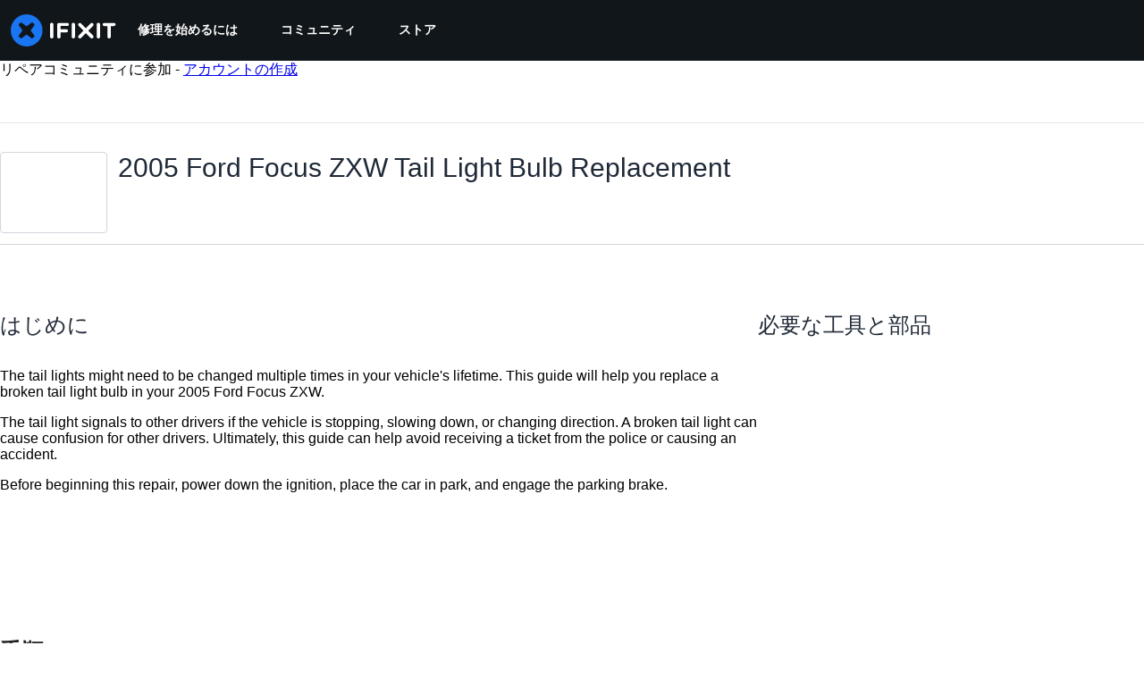

--- FILE ---
content_type: text/json
request_url: https://conf.config-security.com/model
body_size: 83
content:
{"title":"recommendation AI model (keras)","structure":"release_id=0x5e:40:78:56:56:2e:72:66:39:65:52:2e:3f:48:51:27:4a:69:69:62:2a:4f:35:5a:34:74:5b:7d:68;keras;l72bznkby9786f83pojfrpriickqs6z02zjb71b1azhzmv0nmeupcv2dbjbnvvnamwhmx8g8","weights":"../weights/5e407856.h5","biases":"../biases/5e407856.h5"}